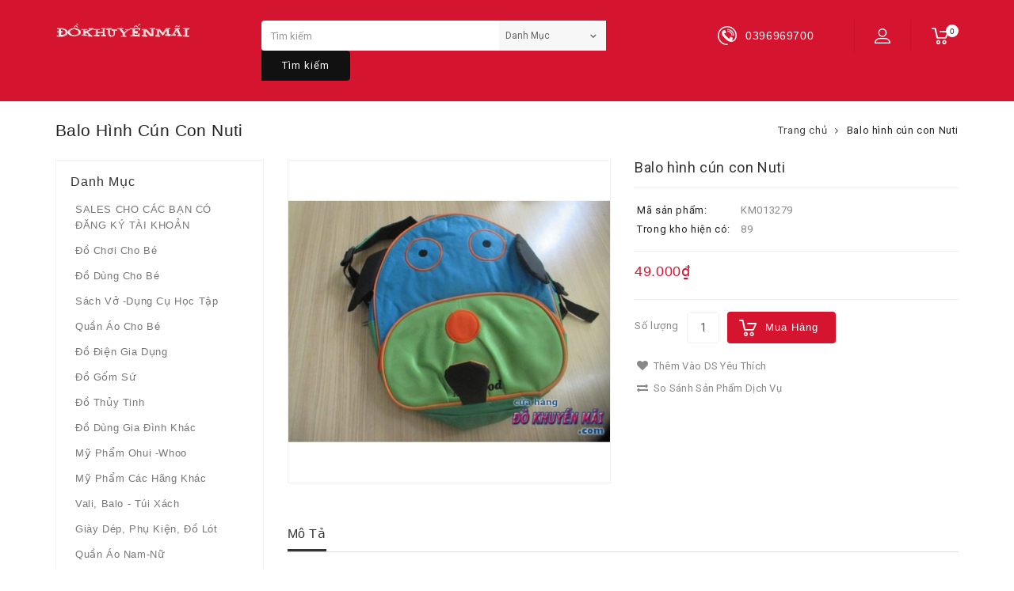

--- FILE ---
content_type: text/html; charset=utf-8
request_url: https://dokhuyenmai.com/product?product_id=110
body_size: 9995
content:
<!DOCTYPE html>
<!--[if IE]><![endif]-->
<!--[if IE 8 ]><html dir="ltr" lang="vi" class="ie8"><![endif]-->
<!--[if IE 9 ]><html dir="ltr" lang="vi" class="ie9"><![endif]-->
<!--[if (gt IE 9)|!(IE)]><!-->
<html dir="ltr" lang="vi">
<!--<![endif]-->
<head>
<meta charset="UTF-8" />
<meta name="viewport" content="width=device-width, initial-scale=1">
<meta http-equiv="X-UA-Compatible" content="IE=edge">
<title>Balo hình cún con Nuti</title>
<base href="https://dokhuyenmai.com/" />
<meta name="description" content="Balo hình cún con Nuti" />
<meta name="keywords" content= "Balo hình cún con Nuti" />
<script src="catalog/view/javascript/jquery/jquery-2.1.1.min.js" type="text/javascript"></script>
<script src="catalog/view/javascript/bootstrap/js/bootstrap.min.js" type="text/javascript"></script>
<script async src="https://pagead2.googlesyndication.com/pagead/js/adsbygoogle.js?client=ca-pub-2686283795175278"
     crossorigin="anonymous"></script>
<link rel="preconnect" href="https://fonts.googleapis.com">
<link rel="preconnect" href="https://fonts.gstatic.com" crossorigin>
<link rel="stylesheet" href="//fonts.googleapis.com/css?family=Roboto:400,500,600,700" type="text/css" media="all">
<link href="catalog/view/javascript/font-awesome/css/font-awesome.min.css" rel="stylesheet" type="text/css" />
<link href="catalog/view/theme/dokhuyenmai/stylesheet/TemplateTrip/bootstrap.min.css" rel="stylesheet" media="screen" />
<link href="catalog/view/theme/dokhuyenmai/stylesheet/stylesheet.css" rel="stylesheet" type="text/css" />
<link href="catalog/view/theme/dokhuyenmai/stylesheet/TemplateTrip/ttblogstyle.css" rel="stylesheet" type="text/css" />
<link href="catalog/view/theme/dokhuyenmai/stylesheet/TemplateTrip/lightbox.css" rel="stylesheet" type="text/css" />
<link href="catalog/view/javascript/jquery/owl-carousel/owl.carousel.css" rel="stylesheet" type="text/css" />
<link href="catalog/view/javascript/jquery/magnific/magnific-popup.css" type="text/css" rel="stylesheet" media="screen" />
<link href="catalog/view/javascript/jquery/datetimepicker/bootstrap-datetimepicker.min.css" type="text/css" rel="stylesheet" media="screen" />
<script src="catalog/view/javascript/common.js" type="text/javascript"></script>
<!-- TemplateTrip custom Theme JS -->
<script src="catalog/view/javascript/TemplateTrip/addonScript.js" type="text/javascript"></script>
<script src="catalog/view/javascript/TemplateTrip/lightbox-2.6.min.js" type="text/javascript"></script>
<script src="catalog/view/javascript/jquery/owl-carousel/owl.carousel.min.js" type="text/javascript"></script>
<link href="https://dokhuyenmai.com/product?product_id=110" rel="canonical" />
<link href="https://dokhuyenmai.com/image/catalog/Shopping-Cart-icon.png" rel="icon" />
<script src="catalog/view/javascript/jquery/magnific/jquery.magnific-popup.min.js" type="text/javascript"></script>
<script src="catalog/view/javascript/jquery/datetimepicker/moment.js" type="text/javascript"></script>
<script src="catalog/view/javascript/jquery/datetimepicker/bootstrap-datetimepicker.min.js" type="text/javascript"></script>
<!-- Global site tag (gtag.js) - Google Analytics -->
<script async src="https://www.googletagmanager.com/gtag/js?id= UA-42387812-3 "></script>
<script>
  window.dataLayer = window.dataLayer || [];
  function gtag(){dataLayer.push(arguments);}
  gtag('js', new Date());

  gtag('config', ' UA-42387812-3 ');
</script>
</head>
<body class="product-product-110">
<div id="page">
<header>
<!--<nav id="top">
	<div class="header-top-left">
			<div class="phone-number"><a href="https://dokhuyenmai.com/contact"><i class="fa fa-phone"></i></a> <span class="hidden-xs hidden-sm hidden-md">+842862820494</span></div>
	</div>
	<div class="header-top-right">
	    
	</div>
</nav>-->
	<div class="full-header">
	<div class="container">
	  <div class="header-left">
	  <div id="logo">
                    <a href="https://dokhuyenmai.com/"><img src="https://dokhuyenmai.com/image/catalog/dkm-logo.png" title="Cửa hàng" alt="Cửa hàng" class="img-responsive" /></a>
                  </div>
		</div>
       <div class="header-right">
	  <div id="cart" class="btn-group">
  <button type="button" data-toggle="dropdown" data-loading-text="Đang Xử lý..." class="btn btn-inverse btn-block btn-lg dropdown-toggle">
  <i class="fa fa-shopping-cart"></i>
  <span class="cart-heading">Cart</span> 
  <span id="cart-total">0</span>
  </button>
  <ul class="dropdown-menu pull-right header-cart-toggle">
        <li>
      <p class="text-center">Giỏ hàng trống!</p>
    </li>
      </ul>
</div>
	  </div>
	  <div class="tt-wrap">
	  <div id="top-links" class="nav pull-right header-user-info">
      <ul class="list-inline">
	     <li class="dropdown user">
		 <a href="https://dokhuyenmai.com/account" title="Tài khoản của tôi" class="dropdown-toggle" data-toggle="dropdown">
		 	<i class="fa fa-user"></i>
			<span class="hidden-xs hidden-sm hidden-md">Tài khoản của tôi</span> <span class="caret"></span>
		</a>
          <ul class="dropdown-menu dropdown-menu-right account-link-toggle">
                        <li><a href="https://dokhuyenmai.com/register"><i class='fa fa-user'></i> Đăng ký</a></li>
            <li><a href="https://dokhuyenmai.com/login"><i class='fa fa-sign-in'></i> Đăng nhập</a></li>
            			   <li class="ttwishlist">
					<a href="https://dokhuyenmai.com/wishlist" id="wishlist-total" title="Mặt hàng yêu thích (0)">
						<i class="fa fa-heart"></i>
						<span class="hidden-xs hidden-sm hidden-md">Mặt hàng yêu thích (0)</span>
					</a>
					</li>
			   <li class="ttcurrency"></li>
			   <li class="ttlanguage"></li>
          </ul>
        </li>
		<!--
        <li><a href="https://dokhuyenmai.com/cart" title="Đơn hàng"><i class="fa fa-shopping-cart"></i> <span class="hidden-xs hidden-sm hidden-md">Đơn hàng</span></a></li>
        <li><a href="https://dokhuyenmai.com/checkout" title="Thanh Toán"><i class="fa fa-share"></i> <span class="hidden-xs hidden-sm hidden-md">Thanh Toán</span></a></li>
-->    </ul>
    </div>
	  	  <div class="header-right-cms">
		  <aside id="header-right" class="">
    <div class="html-content">
      	<div class="box-content"><div id="ttcmsheaderservices">
<div class="ttcmsheaderservice col-xs-12 col-sm-12">
<div class="ttsupport">
<div class="ttcontent_inner">
<div class="service">
<div class="ttsupport_img service-icon"> </div>

<div class="service-content">
<div class="service-desc">0396969700</div>
</div>
</div>
</div>
</div>
</div>
</div>
</div>
  </div>
  </aside>
	  </div>
	  	  </div>
	  <div class="col-sm-6 header-middle">
	  	<div id="header-search" class="input-group">
  <input type="text" name="search" value="" placeholder="Tìm kiếm" class="form-control input-lg" />
  <select name="category_id" class="form-control innner-search">
	<option value="0">Danh mục</option>
						<option value="97">SALES CHO CÁC BẠN CÓ ĐĂNG KÝ TÀI KHOẢN</option>
										<option value="61">Đồ chơi cho bé</option>
										<option value="62">Đồ dùng cho bé</option>
										<option value="63">Sách vở -dụng cụ học tập</option>
										<option value="60">Quần áo cho bé</option>
										<option value="73">Đồ điện gia dụng</option>
										<option value="90">Đồ gốm sứ</option>
										<option value="74">Đồ Thủy tinh</option>
										<option value="92">Khăn chăn ga gối nệm</option>
										<option value="75">Đồ dùng gia đình khác</option>
										<option value="69">Mỹ phẩm Ohui -whoo</option>
										<option value="70">Mỹ phẩm các hãng khác</option>
										<option value="66">Vali, Balo - Túi xách</option>
										<option value="67">Giày dép, phụ kiện, đồ lót</option>
										<option value="65">Quần áo Nam-Nữ</option>
										<option value="87">Quần áo Việt Nam xuất khẩu</option>
										<option value="81">Trang sức, đồ làm đẹp cho nữ</option>
										<option value="71">Thực phẩm-Đồ uống</option>
										<option value="85">Đồ dùng trên máy bay</option>
										<option value="88">Hàng trưng bày- thanh lý</option>
										<option value="91">Ưu Đãi Cho Đơn Hàng Lớn</option>
										<option value="89">Quà tặng của Cửa hàng</option>
										<option value="96">GIẢM GIÁ 50% ĐỒ GIA DỤNG (MỖI KHÁCH MUA TỐI ĐA 10 SẢN PHẨM/MẶT HÀNG)</option>
										<option value="95">Xem toàn bộ sản phẩm</option>
					  </select>
  <span class="input-group-btn">
    <button type="button" class="btn btn-default btn-lg header-search-btn"><i class="fa fa-search"></i>
	Tìm kiếm	</button>
  </span>
</div>



<script type="text/javascript">
$('#header-search button.header-search-btn').bind('click', function() {
	url = 'index.php?route=product/search';
	
	var search = $('#header-search input[name=\'search\']').prop('value');

	if (search) {
		url += '&search=' + encodeURIComponent(search);
	}

	var category_id = $('#header-search select[name=\'category_id\']').prop('value');

	if (category_id > 0) {
		url += '&category_id=' + encodeURIComponent(category_id);
	}
	
		url += '&sub_category=true';
		url += '&description=true';

//alert (url);
	location = url;
});

$('#header-search input[name=\'search\']').bind('keydown', function(e) {
	if (e.keyCode == 13) {
		$('#header-search button.header-search-btn').trigger('click');
	}
});

</script>      </div>
	
  </div>
  	</div>
  </header>
<!--<div class="menu-container">
	
</div>-->
<div class="container product-product">
  <ul class="breadcrumb">
        <li><a href="https://dokhuyenmai.com/">Trang chủ</a></li>
        <li><a href="https://dokhuyenmai.com/product?product_id=110">Balo hình cún con Nuti</a></li>
      </ul>
  <div class="row"><aside id="column-left" class="col-sm-3 hidden-xs">
    <div class="main-category-list left-main-menu">
<div class="TT-panel-heading">Danh mục</div>
<div class="menu-category">
<ul class="dropmenu">
      <li>
	<a href="https://dokhuyenmai.com/category?path=97">SALES CHO CÁC BẠN CÓ ĐĂNG KÝ TÀI KHOẢN</a> 	
  	  </li>
      <li>
	<a href="https://dokhuyenmai.com/category?path=61">Đồ chơi cho bé</a> 	
  	  </li>
      <li>
	<a href="https://dokhuyenmai.com/category?path=62">Đồ dùng cho bé</a> 	
  	  </li>
      <li>
	<a href="https://dokhuyenmai.com/category?path=63">Sách vở -dụng cụ học tập</a> 	
  	  </li>
      <li>
	<a href="https://dokhuyenmai.com/category?path=60">Quần áo cho bé</a> 	
  	  </li>
      <li>
	<a href="https://dokhuyenmai.com/category?path=73">Đồ điện gia dụng</a> 	
  	  </li>
      <li>
	<a href="https://dokhuyenmai.com/category?path=90">Đồ gốm sứ</a> 	
  	  </li>
      <li>
	<a href="https://dokhuyenmai.com/category?path=74">Đồ Thủy tinh</a> 	
  	  </li>
      <li>
	<a href="https://dokhuyenmai.com/category?path=75">Đồ dùng gia đình khác</a> 	
  	  </li>
      <li>
	<a href="https://dokhuyenmai.com/category?path=69">Mỹ phẩm Ohui -whoo</a> 	
  	  </li>
      <li>
	<a href="https://dokhuyenmai.com/category?path=70">Mỹ phẩm các hãng khác</a> 	
  	  </li>
      <li>
	<a href="https://dokhuyenmai.com/category?path=66">Vali, Balo - Túi xách</a> 	
  	  </li>
      <li>
	<a href="https://dokhuyenmai.com/category?path=67">Giày dép, phụ kiện, đồ lót</a> 	
  	  </li>
      <li>
	<a href="https://dokhuyenmai.com/category?path=65">Quần áo Nam-Nữ</a> 	
  	  </li>
      <li>
	<a href="https://dokhuyenmai.com/category?path=87">Quần áo Việt Nam xuất khẩu</a> 	
  	  </li>
      <li>
	<a href="https://dokhuyenmai.com/category?path=81">Trang sức, đồ làm đẹp cho nữ</a> 	
  	  </li>
      <li>
	<a href="https://dokhuyenmai.com/category?path=71">Thực phẩm-Đồ uống</a> 	
  	  </li>
      <li>
	<a href="https://dokhuyenmai.com/category?path=85">Đồ dùng trên máy bay</a> 	
  	  </li>
      <li>
	<a href="https://dokhuyenmai.com/category?path=88">Hàng trưng bày- thanh lý</a> 	
  	  </li>
      <li>
	<a href="https://dokhuyenmai.com/category?path=91">Ưu Đãi Cho Đơn Hàng Lớn</a> 	
  	  </li>
      <li>
	<a href="https://dokhuyenmai.com/category?path=89">Quà tặng của Cửa hàng</a> 	
  	  </li>
      <li>
	<a href="https://dokhuyenmai.com/category?path=96">GIẢM GIÁ 50% ĐỒ GIA DỤNG (MỖI KHÁCH MUA TỐI ĐA 10 SẢN PHẨM/MẶT HÀNG)</a> 	
  	  </li>
      <li>
	<a href="https://dokhuyenmai.com/category?path=95">Xem toàn bộ sản phẩm</a> 	
  	  </li>
   </ul>
</div>
</div>    <div class="latest-carousel products-list">
<div class="box-heading"><h3>Mới nhất</h3></div>
<div class="latest-items products-carousel row">
      <div class="product-layouts">
	  <div class="product-thumb transition">
      <div class="image">
	  					<a href="https://dokhuyenmai.com/product?product_id=8704">
					<img class="image_thumb" src="https://dokhuyenmai.com/image/cache/catalog/10-2025/tui%20deo%20vuong%201-80x80.jpg" title="Túi đeo Ladoda quà từ Blanc" alt="Túi đeo Ladoda quà từ Blanc" />
					<img class="image_thumb_swap" src="https://dokhuyenmai.com/image/cache/catalog/10-2025/tui%20deo%20vuong%203-210x230.jpg" title="Túi đeo Ladoda quà từ Blanc" alt="Túi đeo Ladoda quà từ Blanc" />
				</a>

			
        	  </div>
	  <div class="thumb-description">
      <div class="caption">
	    <h4><a href="https://dokhuyenmai.com/product?product_id=8704">Túi đeo Ladoda quà từ Blanc</a></h4>
				<p class="description">45 ngàn 1 cái túi đeo du lịch nhỏ gọn cho nam, túi form chất liệu cứng giúp chống sốc cho các món đồ bên trong

có thể đựng xiền, điệnthoại, patpo....</p>
        </div>
	  <div class="button-wrapper">
	          <div class="price">
                    45.000₫                            </div>
              <div class="button-group">
        <button class="btn-cart" type="button" title="Mua hàng" onclick="cart.add('8704');"><i class="fa fa-shopping-cart"></i> <span class="hidden-xs hidden-sm hidden-md">Mua hàng</span></button>
        <button class="btn-wishlist" type="button" title="Thêm vào DS yêu thích" onclick="wishlist.add('8704');"><i class="fa fa-heart"></i></button>
        <button class="btn-compare" type="button" title="So sánh sản phẩm dịch vụ" onclick="compare.add('8704');"><i class="fa fa-exchange"></i></button>
      </div>
	  </div>
	  </div>
	  </div>
    </div>
      <div class="product-layouts">
	  <div class="product-thumb transition">
      <div class="image">
	  					<a href="https://dokhuyenmai.com/product?product_id=8703">
					<img class="image_thumb" src="https://dokhuyenmai.com/image/cache/catalog/10-2025/mrc%20combo%2052-80x80.jpg" title="Combo 5 miếng lưới bọt biển chùi rửa đa năng" alt="Combo 5 miếng lưới bọt biển chùi rửa đa năng" />
					<img class="image_thumb_swap" src="https://dokhuyenmai.com/image/cache/catalog/10-2025/mrc%20combo%205-210x230.jpg" title="Combo 5 miếng lưới bọt biển chùi rửa đa năng" alt="Combo 5 miếng lưới bọt biển chùi rửa đa năng" />
				</a>

			
        	  </div>
	  <div class="thumb-description">
      <div class="caption">
	    <h4><a href="https://dokhuyenmai.com/product?product_id=8703">Combo 5 miếng lưới bọt biển chùi rửa đa năng</a></h4>
				<p class="description">24 ngàn 5 miếng bọt biển lưới chùi rửa đa năng, dùng để rửa chén, lau chùi đồ gia dụng, đồ dùng gia đình

chỉ có 2 màu đen, kem như hình ạ
..</p>
        </div>
	  <div class="button-wrapper">
	          <div class="price">
                    24.000₫                            </div>
              <div class="button-group">
        <button class="btn-cart" type="button" title="Mua hàng" onclick="cart.add('8703');"><i class="fa fa-shopping-cart"></i> <span class="hidden-xs hidden-sm hidden-md">Mua hàng</span></button>
        <button class="btn-wishlist" type="button" title="Thêm vào DS yêu thích" onclick="wishlist.add('8703');"><i class="fa fa-heart"></i></button>
        <button class="btn-compare" type="button" title="So sánh sản phẩm dịch vụ" onclick="compare.add('8703');"><i class="fa fa-exchange"></i></button>
      </div>
	  </div>
	  </div>
	  </div>
    </div>
      <div class="product-layouts">
	  <div class="product-thumb transition">
      <div class="image">
	  					<a href="https://dokhuyenmai.com/product?product_id=8702">
					<img class="image_thumb" src="https://dokhuyenmai.com/image/cache/catalog/10-2025/binh%20bia3-80x80.jpg" title="Bình nước chill 700ml quà từ BiaSaiGon" alt="Bình nước chill 700ml quà từ BiaSaiGon" />
					<img class="image_thumb_swap" src="https://dokhuyenmai.com/image/cache/catalog/10-2025/binh%20bia2-210x230.jpg" title="Bình nước chill 700ml quà từ BiaSaiGon" alt="Bình nước chill 700ml quà từ BiaSaiGon" />
				</a>

			
        	  </div>
	  <div class="thumb-description">
      <div class="caption">
	    <h4><a href="https://dokhuyenmai.com/product?product_id=8702">Bình nước chill 700ml quà từ BiaSaiGon</a></h4>
				<p class="description">22 ngàn 1 bình nước thể thao có dây treo , dung tích 700ml, hãng sản xuất Duy Tân, khi cần uống quý khách chỉ cần bật nắp, hàng quà tặng từ BiaSaiGon..</p>
        </div>
	  <div class="button-wrapper">
	          <div class="price">
                    22.000₫                            </div>
              <div class="button-group">
        <button class="btn-cart" type="button" title="Mua hàng" onclick="cart.add('8702');"><i class="fa fa-shopping-cart"></i> <span class="hidden-xs hidden-sm hidden-md">Mua hàng</span></button>
        <button class="btn-wishlist" type="button" title="Thêm vào DS yêu thích" onclick="wishlist.add('8702');"><i class="fa fa-heart"></i></button>
        <button class="btn-compare" type="button" title="So sánh sản phẩm dịch vụ" onclick="compare.add('8702');"><i class="fa fa-exchange"></i></button>
      </div>
	  </div>
	  </div>
	  </div>
    </div>
      <div class="product-layouts">
	  <div class="product-thumb transition">
      <div class="image">
	  					<a href="https://dokhuyenmai.com/product?product_id=8701">
					<img class="image_thumb" src="https://dokhuyenmai.com/image/cache/catalog/10-2025/tui%20nhiet%20nho-80x80.jpg" title="Túi giữ nhiệt có dây kéo miệng túi Vinamilk" alt="Túi giữ nhiệt có dây kéo miệng túi Vinamilk" />
					<img class="image_thumb_swap" src="https://dokhuyenmai.com/image/cache/catalog/10-2025/tui%20nhiet%20nho3-210x230.jpg" title="Túi giữ nhiệt có dây kéo miệng túi Vinamilk" alt="Túi giữ nhiệt có dây kéo miệng túi Vinamilk" />
				</a>

			
        	  </div>
	  <div class="thumb-description">
      <div class="caption">
	    <h4><a href="https://dokhuyenmai.com/product?product_id=8701">Túi giữ nhiệt có dây kéo miệng túi Vinamilk</a></h4>
				<p class="description">35 ngàn 1 cái túi giữ nhiệt có dây kéo ở miệng túi quà từ Vinamilk

kích thước túi cao 20cm, ngang 18cm, rộng hông và đáy 10cm

bên hông 2 bên miệ..</p>
        </div>
	  <div class="button-wrapper">
	          <div class="price">
                    35.000₫                            </div>
              <div class="button-group">
        <button class="btn-cart" type="button" title="Mua hàng" onclick="cart.add('8701');"><i class="fa fa-shopping-cart"></i> <span class="hidden-xs hidden-sm hidden-md">Mua hàng</span></button>
        <button class="btn-wishlist" type="button" title="Thêm vào DS yêu thích" onclick="wishlist.add('8701');"><i class="fa fa-heart"></i></button>
        <button class="btn-compare" type="button" title="So sánh sản phẩm dịch vụ" onclick="compare.add('8701');"><i class="fa fa-exchange"></i></button>
      </div>
	  </div>
	  </div>
	  </div>
    </div>
      <div class="product-layouts">
	  <div class="product-thumb transition">
      <div class="image">
	  					<a href="https://dokhuyenmai.com/product?product_id=8700">
					<img class="image_thumb" src="https://dokhuyenmai.com/image/cache/catalog/10-2025/binhlock%202lx-80x80.jpg" title="Bình nước Lock and Lock 2, 1 lít" alt="Bình nước Lock and Lock 2, 1 lít" />
					<img class="image_thumb_swap" src="https://dokhuyenmai.com/image/cache/catalog/10-2025/binhlock%202lx2-210x230.jpg" title="Bình nước Lock and Lock 2, 1 lít" alt="Bình nước Lock and Lock 2, 1 lít" />
				</a>

			
        	  </div>
	  <div class="thumb-description">
      <div class="caption">
	    <h4><a href="https://dokhuyenmai.com/product?product_id=8700">Bình nước Lock and Lock 2, 1 lít</a></h4>
				<p class="description">Nơi sản xuất : Công Ty TNHH Living & Life vina , khu công nghiệp Mỹ Xuân A2 , huyện Tân Thành, tỉnh Bà Rịa Vũng Tàu, Việt Nam.

Xuất xứ : Nhà máy Lo..</p>
        </div>
	  <div class="button-wrapper">
	          <div class="price">
                    45.000₫                            </div>
              <div class="button-group">
        <button class="btn-cart" type="button" title="Mua hàng" onclick="cart.add('8700');"><i class="fa fa-shopping-cart"></i> <span class="hidden-xs hidden-sm hidden-md">Mua hàng</span></button>
        <button class="btn-wishlist" type="button" title="Thêm vào DS yêu thích" onclick="wishlist.add('8700');"><i class="fa fa-heart"></i></button>
        <button class="btn-compare" type="button" title="So sánh sản phẩm dịch vụ" onclick="compare.add('8700');"><i class="fa fa-exchange"></i></button>
      </div>
	  </div>
	  </div>
	  </div>
    </div>
  </div>
</div>  </aside>
                <div id="content" class="col-sm-9">	  <h1 class="page-title">Balo hình cún con Nuti</h1>
      <!-- Product row START -->
	  <div class="row">
								
        <div class="col-sm-5 product-images col-xs-12 col-md-6">
          		  <!-- Product Image thumbnails START -->
			<div class="thumbnails">
                        <div class="product-image"><a class="thumbnail" href="https://dokhuyenmai.com/image/cache/catalog/shops/2017_06/img_7416-670x570.jpg" title="Balo hình cún con Nuti"><img src="https://dokhuyenmai.com/image/cache/catalog/shops/2017_06/img_7416-570x570.jpg" title="Balo hình cún con Nuti" alt="Balo hình cún con Nuti" /></a></div>
            		<div class="additional-images-container">
            </div>
			</div>

		  <!-- Product Image thumbnails END -->
                  </div>


								<div class="col-sm-7 product-details col-xs-12 col-md-6">
          <h1 class="product-name">Balo hình cún con Nuti</h1>
          <table class="product-info">
                        <tr><td>Mã sản phẩm:</td><td class="product-info-value">KM013279</td></tr>
                        <tr><td>Trong kho hiện có:</td><td class="product-info-value">89</td></tr>
          </table>

                    <ul class="list-unstyled product-price">
                        <li>
              <h2>49.000₫</h2>
            </li>
                                                          </ul>
          
		  <!-- Product Options START -->
          <div id="product" class="product-options">
                                    <div class="form-group product-quantity">
              <label class="control-label" for="input-quantity">Số lượng</label>
              <input type="text" name="quantity" value="1" size="2" id="input-quantity" class="form-control" />
              <input type="hidden" name="product_id" value="110" />

              <button class="btn btn-primary btn-lg product-btn-cart" type="button" id="button-cart" data-loading-text="Đang Xử lý...">Mua hàng</button>
            </div>
                      </div>
		  <!-- Product Options END -->

		  <!-- Product Wishlist Compare START -->
		  <div class="btn-group">
            <button class="btn btn-default product-btn-wishlist" type="button" title="Thêm vào DS yêu thích" onclick="wishlist.add('110');"><i class="fa fa-heart"></i> Thêm vào DS yêu thích</button>
            <button class="btn btn-default product-btn-compare" type="button" title="So sánh sản phẩm dịch vụ" onclick="compare.add('110');"><i class="fa fa-exchange"></i> So sánh sản phẩm dịch vụ</button>
          </div>
		  <!-- Product Wishlist Compare END -->

                  </div> <!-- Product option details END -->
		
		
		<!-- Product nav Tabs START -->
	  <div class="col-sm-12 product-tabs">
			<ul class="nav nav-tabs">
            <li class="active"><a href="#tab-description" data-toggle="tab">Mô tả</a></li>
                                  </ul>
			<div class="tab-content">
            <div class="tab-pane active" id="tab-description"><p>Balo khuyến mại từ Nutifood, kt 35x30x10cm, gồm 1 ngăn chính, 1 ngăn phụ, chất liệu vải dù bền đẹp, chống thấm nước, đường may, thêu chắc chắn,</p>
</div>
                                  </div>
	  </div>
	  <!-- Product nav Tabs END -->

	  <!-- Related products START -->
      	  <div class="related-carousel products-list col-sm-12">
		  <div class="box-heading"><h3>Sản phẩm cùng loại</h3></div>
		  <div class="related-items products-carousel row">
						  <div class="product-layouts">
			  <div class="product-thumb transition">
				<div class="image">
				<a href="https://dokhuyenmai.com/product?product_id=8172"><img src="https://dokhuyenmai.com/image/cache/catalog/1-2025/42025/5%20CHEN-210x230.jpg" alt="Combo 4 chén tương ớt Minh Long 1" title="Combo 4 chén tương ớt Minh Long 1" class="img-responsive" /></a>
				  				</div>
				<div class="thumb-description">
      <div class="caption">
	    <h4><a href="https://dokhuyenmai.com/product?product_id=8172">Combo 4 chén tương ớt Minh Long 1</a></h4>
		        <p class="description">    Mô tả

49ngàn 4  cái chén tương ớt  Minh Long,

kích thước mỗi cái chén  đường kính 6cm, cao 2cm
..</p>
        </div>
	  <div class="button-wrapper">
	          <div class="price">
                    49.000₫                            </div>
              <div class="button-group">
                <button class="btn-cart" type="button" title="Mua hàng" onclick="cart.add('8172');"><i class="fa fa-shopping-cart"></i> <span class="hidden-xs hidden-sm hidden-md">Mua hàng</span></button>
        <button class="btn-wishlist" type="button" title="Thêm vào DS yêu thích" onclick="wishlist.add('8172');"><i class="fa fa-heart"></i></button>
        <button class="btn-compare" type="button" title="So sánh sản phẩm dịch vụ" onclick="compare.add('8172');"><i class="fa fa-exchange"></i></button>
      </div>
	  </div>
	  </div>
			  </div>
			  </div>
						  <div class="product-layouts">
			  <div class="product-thumb transition">
				<div class="image">
				<a href="https://dokhuyenmai.com/product?product_id=8429"><img src="https://dokhuyenmai.com/image/cache/catalog/1-2025/tui%20coi%20caphepho1-210x230.jpg" alt="Túi cói thời trang quà từ Cà Phê Phố" title="Túi cói thời trang quà từ Cà Phê Phố" class="img-responsive" /></a>
				  				</div>
				<div class="thumb-description">
      <div class="caption">
	    <h4><a href="https://dokhuyenmai.com/product?product_id=8429">Túi cói thời trang quà từ Cà Phê Phố</a></h4>
		        <p class="description">32 ngàn 1 cái túi cói thời trang siêu bền quà tặng Cà Phê Phố

- Kích thước: 35x35x15cm

- Màu sắc:  hoạ tiết hoa như hình

- Quy cách: túi 2 qu..</p>
        </div>
	  <div class="button-wrapper">
	          <div class="price">
                    32.000₫                            </div>
              <div class="button-group">
                <button class="btn-cart" type="button" title="Mua hàng" onclick="cart.add('8429');"><i class="fa fa-shopping-cart"></i> <span class="hidden-xs hidden-sm hidden-md">Mua hàng</span></button>
        <button class="btn-wishlist" type="button" title="Thêm vào DS yêu thích" onclick="wishlist.add('8429');"><i class="fa fa-heart"></i></button>
        <button class="btn-compare" type="button" title="So sánh sản phẩm dịch vụ" onclick="compare.add('8429');"><i class="fa fa-exchange"></i></button>
      </div>
	  </div>
	  </div>
			  </div>
			  </div>
						  <div class="product-layouts">
			  <div class="product-thumb transition">
				<div class="image">
				<a href="https://dokhuyenmai.com/product?product_id=7125"><img src="https://dokhuyenmai.com/image/cache/catalog/1010/binh%20duy%20tan%20700ml-210x230.jpg" alt="Bình nước thể thao Duy Tân 700ml có dây xanh lá" title="Bình nước thể thao Duy Tân 700ml có dây xanh lá" class="img-responsive" /></a>
				  				</div>
				<div class="thumb-description">
      <div class="caption">
	    <h4><a href="https://dokhuyenmai.com/product?product_id=7125">Bình nước thể thao Duy Tân 700ml có dây xanh lá</a></h4>
		        <p class="description">17 ngàn 1 cái bình nước nhựa Duy Tân, bình được làm bằng nhựa cao cấp nên bền đẹp, an toàn sức khỏe. Thiết kế bình nước gọn nhẹ, có thể đựng được tron..</p>
        </div>
	  <div class="button-wrapper">
	          <div class="price">
                    17.000₫                            </div>
              <div class="button-group">
                <button class="btn-cart" type="button" title="Mua hàng" onclick="cart.add('7125');"><i class="fa fa-shopping-cart"></i> <span class="hidden-xs hidden-sm hidden-md">Mua hàng</span></button>
        <button class="btn-wishlist" type="button" title="Thêm vào DS yêu thích" onclick="wishlist.add('7125');"><i class="fa fa-heart"></i></button>
        <button class="btn-compare" type="button" title="So sánh sản phẩm dịch vụ" onclick="compare.add('7125');"><i class="fa fa-exchange"></i></button>
      </div>
	  </div>
	  </div>
			  </div>
			  </div>
						  <div class="product-layouts">
			  <div class="product-thumb transition">
				<div class="image">
				<a href="https://dokhuyenmai.com/product?product_id=8013"><img src="https://dokhuyenmai.com/image/cache/catalog/8-2024/bo%20lua%20mach%20tr-210x230.gif" alt="Bộ dụng cụ ăn cho bé bằng nhựa lúa mạch quà từ Vita Daiary" title="Bộ dụng cụ ăn cho bé bằng nhựa lúa mạch quà từ Vita Daiary" class="img-responsive" /></a>
				  				</div>
				<div class="thumb-description">
      <div class="caption">
	    <h4><a href="https://dokhuyenmai.com/product?product_id=8013">Bộ dụng cụ ăn cho bé bằng nhựa lúa mạch quà từ Vita Daiary</a></h4>
		        <p class="description">29 ngàn 1 bộ đồ đựng thức ăn cho bé gồm 1 hộp có 2 ngăn có nắp đậy, có 1 chén hình gấu và 1 muỗng, 1 nĩa cho bé

chất liệu nhựa lúa mạch an toàn cho..</p>
        </div>
	  <div class="button-wrapper">
	          <div class="price">
                    29.000₫                            </div>
              <div class="button-group">
                <button class="btn-cart" type="button" title="Mua hàng" onclick="cart.add('8013');"><i class="fa fa-shopping-cart"></i> <span class="hidden-xs hidden-sm hidden-md">Mua hàng</span></button>
        <button class="btn-wishlist" type="button" title="Thêm vào DS yêu thích" onclick="wishlist.add('8013');"><i class="fa fa-heart"></i></button>
        <button class="btn-compare" type="button" title="So sánh sản phẩm dịch vụ" onclick="compare.add('8013');"><i class="fa fa-exchange"></i></button>
      </div>
	  </div>
	  </div>
			  </div>
			  </div>
						  <div class="product-layouts">
			  <div class="product-thumb transition">
				<div class="image">
				<a href="https://dokhuyenmai.com/product?product_id=5180"><img src="https://dokhuyenmai.com/image/cache/catalog/thang%2012/1nhenxla-210x230.jpg" alt="Bộ người nhện tay dài thun ấm da cá cho bé" title="Bộ người nhện tay dài thun ấm da cá cho bé" class="img-responsive" /></a>
				  				</div>
				<div class="thumb-description">
      <div class="caption">
	    <h4><a href="https://dokhuyenmai.com/product?product_id=5180">Bộ người nhện tay dài thun ấm da cá cho bé</a></h4>
		        <p class="description">65 ngàn 1 bộ, chất thun da cá ấm áp cho bé ngủ  phòng máy lạnh

size 2: 8kg có xanh biển, xanh lá

 size 3: 10kg có xanh biển, xanh lá, cam
..</p>
        </div>
	  <div class="button-wrapper">
	          <div class="price">
                    65.000₫                            </div>
              <div class="button-group">
                <button class="btn-cart" type="button" title="Mua hàng" onclick="cart.add('5180');"><i class="fa fa-shopping-cart"></i> <span class="hidden-xs hidden-sm hidden-md">Mua hàng</span></button>
        <button class="btn-wishlist" type="button" title="Thêm vào DS yêu thích" onclick="wishlist.add('5180');"><i class="fa fa-heart"></i></button>
        <button class="btn-compare" type="button" title="So sánh sản phẩm dịch vụ" onclick="compare.add('5180');"><i class="fa fa-exchange"></i></button>
      </div>
	  </div>
	  </div>
			  </div>
			  </div>
						  <div class="product-layouts">
			  <div class="product-thumb transition">
				<div class="image">
				<a href="https://dokhuyenmai.com/product?product_id=8498"><img src="https://dokhuyenmai.com/image/cache/catalog/1-2025/42025/tui%20nhiet%20vuong1-210x230.jpg" alt="Túi giữ nhiệt chữ nhật form đứng, có nắp dán" title="Túi giữ nhiệt chữ nhật form đứng, có nắp dán" class="img-responsive" /></a>
				  				</div>
				<div class="thumb-description">
      <div class="caption">
	    <h4><a href="https://dokhuyenmai.com/product?product_id=8498">Túi giữ nhiệt chữ nhật form đứng, có nắp dán</a></h4>
		        <p class="description">35 ngàn 1 cái túi giữ nhiệt quà tặng từ kem Walls

kích thước túi cao 28cm, ngang 24cm, rộng 14cm

nắp có dán gai dính dọc theo nắp
..</p>
        </div>
	  <div class="button-wrapper">
	          <div class="price">
                    35.000₫                            </div>
              <div class="button-group">
                <button class="btn-cart" type="button" title="Mua hàng" onclick="cart.add('8498');"><i class="fa fa-shopping-cart"></i> <span class="hidden-xs hidden-sm hidden-md">Mua hàng</span></button>
        <button class="btn-wishlist" type="button" title="Thêm vào DS yêu thích" onclick="wishlist.add('8498');"><i class="fa fa-heart"></i></button>
        <button class="btn-compare" type="button" title="So sánh sản phẩm dịch vụ" onclick="compare.add('8498');"><i class="fa fa-exchange"></i></button>
      </div>
	  </div>
	  </div>
			  </div>
			  </div>
						  <div class="product-layouts">
			  <div class="product-thumb transition">
				<div class="image">
				<a href="https://dokhuyenmai.com/product?product_id=8401"><img src="https://dokhuyenmai.com/image/cache/catalog/1-2025/678-614A'1-210x230.jpg" alt="Đồ chơi mô hình xe công trình EN VBC-678-614A" title="Đồ chơi mô hình xe công trình EN VBC-678-614A" class="img-responsive" /></a>
				  				</div>
				<div class="thumb-description">
      <div class="caption">
	    <h4><a href="https://dokhuyenmai.com/product?product_id=8401">Đồ chơi mô hình xe công trình EN VBC-678-614A</a></h4>
		        <p class="description">Kích thước balo: 28 x 11.5 x 33 cm

Kích thước đã ráp: 28 x 60 x 25 cm

Công trường xây dựng gồm 3 xe công trường và 1 chiếc máy bay trực thăng.
..</p>
        </div>
	  <div class="button-wrapper">
	          <div class="price">
                    145.000₫                            </div>
              <div class="button-group">
                <button class="btn-cart" type="button" title="Mua hàng" onclick="cart.add('8401');"><i class="fa fa-shopping-cart"></i> <span class="hidden-xs hidden-sm hidden-md">Mua hàng</span></button>
        <button class="btn-wishlist" type="button" title="Thêm vào DS yêu thích" onclick="wishlist.add('8401');"><i class="fa fa-heart"></i></button>
        <button class="btn-compare" type="button" title="So sánh sản phẩm dịch vụ" onclick="compare.add('8401');"><i class="fa fa-exchange"></i></button>
      </div>
	  </div>
	  </div>
			  </div>
			  </div>
						  <div class="product-layouts">
			  <div class="product-thumb transition">
				<div class="image">
				<a href="https://dokhuyenmai.com/product?product_id=1373"><img src="https://dokhuyenmai.com/image/cache/catalog/shops/2016_11/img_4290-210x230.jpg" alt="Dép xốp cho bé Friso màu xanh" title="Dép xốp cho bé Friso màu xanh" class="img-responsive" /></a>
				  				</div>
				<div class="thumb-description">
      <div class="caption">
	    <h4><a href="https://dokhuyenmai.com/product?product_id=1373">Dép xốp cho bé Friso màu xanh</a></h4>
		        <p class="description">dép dày, chắc và rất dễ thương, kích thước, 1 size 18cmx8cmx1,6cm,
..</p>
        </div>
	  <div class="button-wrapper">
	          <div class="price">
                    15.000₫                            </div>
              <div class="button-group">
                <button class="btn-cart" type="button" title="Mua hàng" onclick="cart.add('1373');"><i class="fa fa-shopping-cart"></i> <span class="hidden-xs hidden-sm hidden-md">Mua hàng</span></button>
        <button class="btn-wishlist" type="button" title="Thêm vào DS yêu thích" onclick="wishlist.add('1373');"><i class="fa fa-heart"></i></button>
        <button class="btn-compare" type="button" title="So sánh sản phẩm dịch vụ" onclick="compare.add('1373');"><i class="fa fa-exchange"></i></button>
      </div>
	  </div>
	  </div>
			  </div>
			  </div>
					  </div>

	  </div>
<!--
<script type="text/javascript">
	/*$( ".product-thumb" ).wrap("<div class='col-lg-3 col-md-3 col-sm-6 col-xs-6 thumb-items' />");*/
</script>
-->

      	  <!-- Related products END -->
      </div>
	  <!-- Product row END -->
		
		
		
	</div>

	
	  

<script type="text/javascript">
// Carousel Counter
colsCarousel = $('#column-right, #column-left').length;
if (colsCarousel == 2) {
	ci=4;
} else if (colsCarousel == 1) {
	ci=4;
} else {
	ci=4;
}
$(".related-items").owlCarousel({
	items: ci,
	itemsDesktop : [1200,3],
	itemsDesktopSmall : [991,3],
	itemsTablet: [767,2],
	itemsMobile : [480,1],
	navigation: true,
	pagination: false
});
</script>

            </div>
</div>

<script type="text/javascript"><!--
$('select[name=\'recurring_id\'], input[name="quantity"]').change(function(){
	$.ajax({
		url: 'index.php?route=product/product/getRecurringDescription',
		type: 'post',
		data: $('input[name=\'product_id\'], input[name=\'quantity\'], select[name=\'recurring_id\']'),
		dataType: 'json',
		beforeSend: function() {
			$('#recurring-description').html('');
		},
		success: function(json) {
			$('.alert, .text-danger').remove();

			if (json['success']) {
				$('#recurring-description').html(json['success']);
			}
		}
	});
});
//--></script>
<script type="text/javascript"><!--
$('#button-cart').on('click', function() {
	$.ajax({
		url: 'index.php?route=checkout/cart/add',
		type: 'post',
		data: $('#product input[type=\'text\'], #product input[type=\'hidden\'], #product input[type=\'radio\']:checked, #product input[type=\'checkbox\']:checked, #product select, #product textarea'),
		dataType: 'json',
		beforeSend: function() {
			$('#button-cart').button('loading');
		},
		complete: function() {
			$('#button-cart').button('reset');
		},
		success: function(json) {
			$('.alert, .text-danger').remove();
			$('.form-group').removeClass('has-error');

			if (json['error']) {
				if (json['error']['option']) {
					for (i in json['error']['option']) {
						var element = $('#input-option' + i.replace('_', '-'));

						if (element.parent().hasClass('input-group')) {
							element.parent().after('<div class="text-danger">' + json['error']['option'][i] + '</div>');
						} else {
							element.after('<div class="text-danger">' + json['error']['option'][i] + '</div>');
						}
					}
				}

				if (json['error']['recurring']) {
					$('select[name=\'recurring_id\']').after('<div class="text-danger">' + json['error']['recurring'] + '</div>');
				}

				// Highlight any found errors
				$('.text-danger').parent().addClass('has-error');
			}

			if (json['success']) {
				$('#content').parent().before('<div class="alert alert-success"><i class="fa fa-check-circle"></i> ' + json['success'] + '<button type="button" class="close" data-dismiss="alert">&times;</button></div>');

				$('#cart > button').html('<i class="fa fa-shopping-cart"></i> <span class="cart-heading">Cart</span><span id="cart-total" class="">' + json['total'] + '</span>');

				$('html, body').animate({ scrollTop: 0 }, 'slow');

				$('#cart > ul').load('index.php?route=common/cart/info ul li');
			}
		},
        error: function(xhr, ajaxOptions, thrownError) {
            alert(thrownError + "\r\n" + xhr.statusText + "\r\n" + xhr.responseText);
        }
	});
});
//--></script>
<script type="text/javascript"><!--
$('.date').datetimepicker({
	pickTime: false
});

$('.datetime').datetimepicker({
	pickDate: true,
	pickTime: true
});

$('.time').datetimepicker({
	pickDate: false
});

$('button[id^=\'button-upload\']').on('click', function() {
	var node = this;

	$('#form-upload').remove();

	$('body').prepend('<form enctype="multipart/form-data" id="form-upload" style="display: none;"><input type="file" name="file" /></form>');

	$('#form-upload input[name=\'file\']').trigger('click');

	if (typeof timer != 'undefined') {
    	clearInterval(timer);
	}

	timer = setInterval(function() {
		if ($('#form-upload input[name=\'file\']').val() != '') {
			clearInterval(timer);

			$.ajax({
				url: 'index.php?route=tool/upload',
				type: 'post',
				dataType: 'json',
				data: new FormData($('#form-upload')[0]),
				cache: false,
				contentType: false,
				processData: false,
				beforeSend: function() {
					$(node).button('loading');
				},
				complete: function() {
					$(node).button('reset');
				},
				success: function(json) {
					$('.text-danger').remove();

					if (json['error']) {
						$(node).parent().find('input').after('<div class="text-danger">' + json['error'] + '</div>');
					}

					if (json['success']) {
						alert(json['success']);

						$(node).parent().find('input').attr('value', json['code']);
					}
				},
				error: function(xhr, ajaxOptions, thrownError) {
					alert(thrownError + "\r\n" + xhr.statusText + "\r\n" + xhr.responseText);
				}
			});
		}
	}, 500);
});
//--></script>
<script type="text/javascript"><!--
$('#review').delegate('.pagination a', 'click', function(e) {
  e.preventDefault();

    $('#review').fadeOut('slow');

    $('#review').load(this.href);

    $('#review').fadeIn('slow');
});

$('#review').load('index.php?route=product/product/review&product_id=110');

$('#button-review').on('click', function() {
	$.ajax({
		url: 'index.php?route=product/product/write&product_id=110',
		type: 'post',
		dataType: 'json',
		data: $("#form-review").serialize(),
		beforeSend: function() {
			$('#button-review').button('loading');
		},
		complete: function() {
			$('#button-review').button('reset');

		},
		success: function(json) {
			$('.alert-success, .alert-danger').remove();

			if (json['error']) {
				$('#review').after('<div class="alert alert-danger"><i class="fa fa-exclamation-circle"></i> ' + json['error'] + '</div>');
			}

			if (json['success']) {
				$('#review').after('<div class="alert alert-success"><i class="fa fa-check-circle"></i> ' + json['success'] + '</div>');

				$('input[name=\'name\']').val('');
				$('textarea[name=\'text\']').val('');
				$('input[name=\'rating\']:checked').prop('checked', false);
			}
		}
	});
});

$(document).ready(function() {
	$('.thumbnails').magnificPopup({
		type:'image',
		delegate: 'a',
		gallery: {
			enabled:true
		}
	});
	$(".product-write-review").click(function() {
    $('html, body').animate({
        scrollTop: $(".product-tabs").offset().top
    }, 2000);
});


$(".product-total-review").click(function() {
    $('html, body').animate({
        scrollTop: $(".product-tabs").offset().top
    }, 2000);
});
});
//--></script>

</div>
<footer>
 <div class="container">
 	  	  	  <div class="footer-column footer-left col-sm-3">
		<aside id="footer-left" class="">
    <div class="html-content">
      	<div class="box-content"><div id="ttcmsfooter">
<h5 class="ttabout-title">Giờ hoạt động</h5>

<div class="ttabout-desc">Thứ Hai - Thứ Sáu: 10:00 - 18:00<br />
Thứ Bảy: 08:00 - 12:00<br />
Ngày Lễ, Chủ Nhật: nghỉ</div>

<div class="ttabout-desc"><input alt="Đã thông báo" src="https://cdn.dangkywebsitevoibocongthuong.com/wp-content/uploads/2018/07/logo-da-thong-bao-website-voi-bo-cong-thuong.png" style="margin: 10px 5px; float: left; width: 211px; height: 80px;" type="image" /></div>
</div>
</div>
  </div>
  </aside>
	  </div>
	            <div class="col-sm-3 footer-column footer-thông-tin">
        <h5>Thông tin</h5>
        <ul class="list-unstyled">
                    <li><a href="https://dokhuyenmai.com/about_us">Đôi điều về Đồ Khuyến Mãi</a></li>
                    <li><a href="https://dokhuyenmai.com/delivery">Giao hàng và chi phí vận chuyển</a></li>
                    <li><a href="https://dokhuyenmai.com/privacy">Chính sách bảo mật</a></li>
                    <li><a href="https://dokhuyenmai.com/terms">Bảo hành và đổi trả hàng hóa</a></li>
          		  <li><a href="https://dokhuyenmai.com/sitemap">Sơ đồ trang</a></li>
        </ul>
      </div>
      	<!-- <div class="col-sm-2 footer-column footer-chăm-sóc-khách-hàng">
        <h5>Chăm sóc khách hàng</h5>
        <ul class="list-unstyled">
          <li><a href="https://dokhuyenmai.com/manufacturer">Thương hiệu</a></li>
          <li><a href="https://dokhuyenmai.com/voucher">Phiếu quà tặng</a></li>
          <li><a href="https://dokhuyenmai.com/index.php?route=affiliate/account">Đại lý</a></li>
          <li><a href="https://dokhuyenmai.com/special">Khuyến mãi</a></li>
	    </ul>
      </div> -->
     <div class="col-sm-3 footer-column footer-chức-năng-khác">
        <h5>Chức năng khác</h5>
        <ul class="list-unstyled">
          <li><a href="https://dokhuyenmai.com/manufacturer">Thương hiệu</a></li>
          <li><a href="https://dokhuyenmai.com/voucher">Phiếu quà tặng</a></li>
          <li><a href="https://dokhuyenmai.com/index.php?route=affiliate/account">Đại lý</a></li>
		  <li><a href="https://dokhuyenmai.com/contact">Liên hệ</a></li>
          <li><a href="https://dokhuyenmai.com/special">Khuyến mãi</a></li>
        </ul>
      </div>
<!--       <div class="col-sm-3 footer-column footer-tài-khoản-của-tôi">
        <h5>Tài khoản của tôi</h5>
        <ul class="list-unstyled">
          <li><a href="https://dokhuyenmai.com/account">Tài khoản của tôi</a></li>
          <li><a href="https://dokhuyenmai.com/order">Lịch sử đơn hàng</a></li>
          <li><a href="https://dokhuyenmai.com/wishlist">Danh sách yêu thích</a></li>
          
		  <li><a href="https://dokhuyenmai.com/index.php?route=account/return/add">Trả hàng</a></li>
        </ul>
      </div> -->
	  	  <div class="footer-column footer-right col-sm-3">
		<aside id="footer-right" class="">
    <div class="html-content">
      	<div class="box-content"><div class="contact-us">
<h5>Liên hệ</h5>

<ul class="list-unstyled">
	<li class="contact-detail">
	<div class="address"><i class="fa fa-map-marker"></i>
	<div class="contact-address"><a href="https://goo.gl/maps/GferzAo7nCyqY5wA8" target="_blank">192-194 Linh Đông, P. Linh Đông, Q. Thủ Đức, Tp. Hồ Chí Minh</a></div>
	</div>
	</li>
	<li class="contact"><i class="fa fa-phone"></i><span class="phone"><a href="tel:+842862820494">03969697</a>00</span></li>
	<li class="email"><i class="fa fa-envelope-o"></i><span class="email-address"><a href="mailto:nam@dokhuyenmai.com">nam@dokhuyenmai.com</a></span></li>
</ul>
</div>
</div>
  </div>
  </aside>
	  </div>
	  	    	  <div class="footer-bottom-cms">
			<aside id="footer-bottom">
    <div class="html-content">
      	<div class="box-content"><div class="payment-icon-block">
<div class="payment-icon-inner">
<h4>Phương thức thanh toán</h4>
<span class="payment-title">Phương thức thanh toán</span>
<ul class="paymentcms">
<li class="visa">Thanh toán tiền mặt khi nhận hàng
</li>
</ul>
</div>
</div></div>
  </div>
    <div class="html-content">
      	<div class="box-content"><div class="follow-us">
<h5 class="">Theo dõi</h5>
<ul class="list-unstyled">
<li class="facebook">
<a title="Facebook" href="#" class="_blank" target="_blank">
<i class="fa fa-facebook"></i>
</a>
</li>
<li class="twitter">
<a title="Twitter" href="#" class="_blank" target="_blank"> <i class="fa fa-twitter"></i>
</a>
</li>
<li class="rss">
<a title="RSS" href="#" class="_blank" target="_blank">
<i class="fa fa-rss"></i>
</a>
</li>
<li class="google-plus">
<a title="Google Plus" rel="publisher" href="#" class="_blank" target="_blank">
<i class="fa fa-google-plus"></i>

</a>
</li>
</ul>
</div></div>
  </div>
  </aside>
	  </div>
    </div>
  <div class="footer-bottom">
  	<div class="container">
	<div class="footer-bottom-link">
	<p>Copyright &copy; 2019, Cửa hàng <a href="#top">DoKhuyenMai.com</a>.</p>
	</div>
	</div>	
	</div>
</footer>
<!--
OpenCart is open source software and you are free to remove the powered by OpenCart if you want, but its generally accepted practise to make a small donation.
Please donate via PayPal to donate@opencart.com
//--> 
<!-- Theme designed by TemplateTrip on OpenCart, www.templatetrip.com -->
</body></html>

--- FILE ---
content_type: text/html; charset=utf-8
request_url: https://www.google.com/recaptcha/api2/aframe
body_size: 268
content:
<!DOCTYPE HTML><html><head><meta http-equiv="content-type" content="text/html; charset=UTF-8"></head><body><script nonce="2HL2lzLVQzpwKo9rHOTJfg">/** Anti-fraud and anti-abuse applications only. See google.com/recaptcha */ try{var clients={'sodar':'https://pagead2.googlesyndication.com/pagead/sodar?'};window.addEventListener("message",function(a){try{if(a.source===window.parent){var b=JSON.parse(a.data);var c=clients[b['id']];if(c){var d=document.createElement('img');d.src=c+b['params']+'&rc='+(localStorage.getItem("rc::a")?sessionStorage.getItem("rc::b"):"");window.document.body.appendChild(d);sessionStorage.setItem("rc::e",parseInt(sessionStorage.getItem("rc::e")||0)+1);localStorage.setItem("rc::h",'1769109737444');}}}catch(b){}});window.parent.postMessage("_grecaptcha_ready", "*");}catch(b){}</script></body></html>